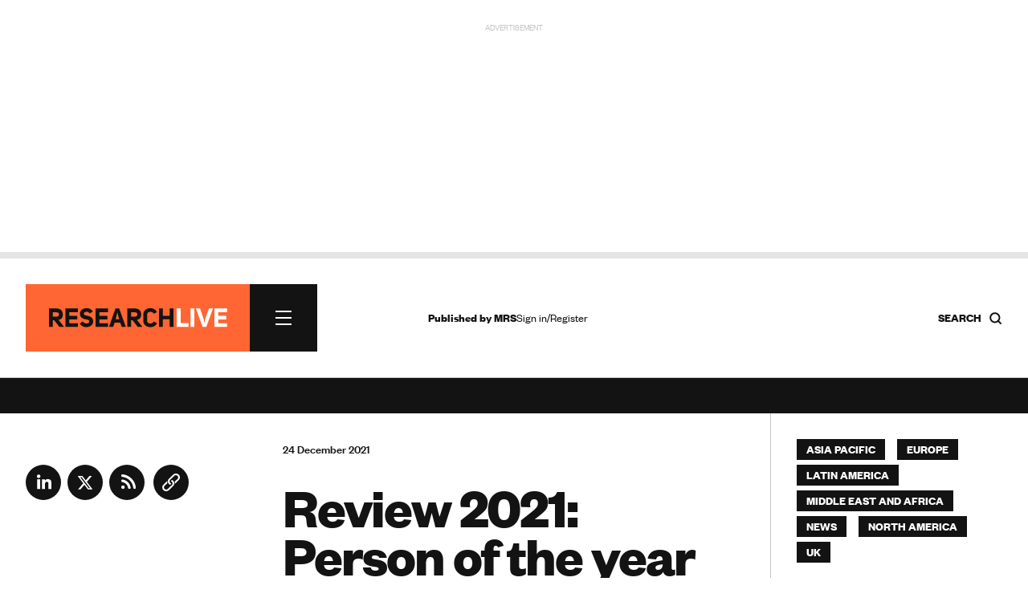

--- FILE ---
content_type: text/html; charset=utf-8
request_url: https://www.google.com/recaptcha/api2/anchor?ar=1&k=6LchGKsbAAAAAGF0vPxCeOS8QPnTNHsrLC7sNnDM&co=aHR0cHM6Ly93d3cucmVzZWFyY2gtbGl2ZS5jb206NDQz&hl=en&v=7gg7H51Q-naNfhmCP3_R47ho&size=normal&anchor-ms=20000&execute-ms=15000&cb=5omv1gfp7lu4
body_size: 48872
content:
<!DOCTYPE HTML><html dir="ltr" lang="en"><head><meta http-equiv="Content-Type" content="text/html; charset=UTF-8">
<meta http-equiv="X-UA-Compatible" content="IE=edge">
<title>reCAPTCHA</title>
<style type="text/css">
/* cyrillic-ext */
@font-face {
  font-family: 'Roboto';
  font-style: normal;
  font-weight: 400;
  font-stretch: 100%;
  src: url(//fonts.gstatic.com/s/roboto/v48/KFO7CnqEu92Fr1ME7kSn66aGLdTylUAMa3GUBHMdazTgWw.woff2) format('woff2');
  unicode-range: U+0460-052F, U+1C80-1C8A, U+20B4, U+2DE0-2DFF, U+A640-A69F, U+FE2E-FE2F;
}
/* cyrillic */
@font-face {
  font-family: 'Roboto';
  font-style: normal;
  font-weight: 400;
  font-stretch: 100%;
  src: url(//fonts.gstatic.com/s/roboto/v48/KFO7CnqEu92Fr1ME7kSn66aGLdTylUAMa3iUBHMdazTgWw.woff2) format('woff2');
  unicode-range: U+0301, U+0400-045F, U+0490-0491, U+04B0-04B1, U+2116;
}
/* greek-ext */
@font-face {
  font-family: 'Roboto';
  font-style: normal;
  font-weight: 400;
  font-stretch: 100%;
  src: url(//fonts.gstatic.com/s/roboto/v48/KFO7CnqEu92Fr1ME7kSn66aGLdTylUAMa3CUBHMdazTgWw.woff2) format('woff2');
  unicode-range: U+1F00-1FFF;
}
/* greek */
@font-face {
  font-family: 'Roboto';
  font-style: normal;
  font-weight: 400;
  font-stretch: 100%;
  src: url(//fonts.gstatic.com/s/roboto/v48/KFO7CnqEu92Fr1ME7kSn66aGLdTylUAMa3-UBHMdazTgWw.woff2) format('woff2');
  unicode-range: U+0370-0377, U+037A-037F, U+0384-038A, U+038C, U+038E-03A1, U+03A3-03FF;
}
/* math */
@font-face {
  font-family: 'Roboto';
  font-style: normal;
  font-weight: 400;
  font-stretch: 100%;
  src: url(//fonts.gstatic.com/s/roboto/v48/KFO7CnqEu92Fr1ME7kSn66aGLdTylUAMawCUBHMdazTgWw.woff2) format('woff2');
  unicode-range: U+0302-0303, U+0305, U+0307-0308, U+0310, U+0312, U+0315, U+031A, U+0326-0327, U+032C, U+032F-0330, U+0332-0333, U+0338, U+033A, U+0346, U+034D, U+0391-03A1, U+03A3-03A9, U+03B1-03C9, U+03D1, U+03D5-03D6, U+03F0-03F1, U+03F4-03F5, U+2016-2017, U+2034-2038, U+203C, U+2040, U+2043, U+2047, U+2050, U+2057, U+205F, U+2070-2071, U+2074-208E, U+2090-209C, U+20D0-20DC, U+20E1, U+20E5-20EF, U+2100-2112, U+2114-2115, U+2117-2121, U+2123-214F, U+2190, U+2192, U+2194-21AE, U+21B0-21E5, U+21F1-21F2, U+21F4-2211, U+2213-2214, U+2216-22FF, U+2308-230B, U+2310, U+2319, U+231C-2321, U+2336-237A, U+237C, U+2395, U+239B-23B7, U+23D0, U+23DC-23E1, U+2474-2475, U+25AF, U+25B3, U+25B7, U+25BD, U+25C1, U+25CA, U+25CC, U+25FB, U+266D-266F, U+27C0-27FF, U+2900-2AFF, U+2B0E-2B11, U+2B30-2B4C, U+2BFE, U+3030, U+FF5B, U+FF5D, U+1D400-1D7FF, U+1EE00-1EEFF;
}
/* symbols */
@font-face {
  font-family: 'Roboto';
  font-style: normal;
  font-weight: 400;
  font-stretch: 100%;
  src: url(//fonts.gstatic.com/s/roboto/v48/KFO7CnqEu92Fr1ME7kSn66aGLdTylUAMaxKUBHMdazTgWw.woff2) format('woff2');
  unicode-range: U+0001-000C, U+000E-001F, U+007F-009F, U+20DD-20E0, U+20E2-20E4, U+2150-218F, U+2190, U+2192, U+2194-2199, U+21AF, U+21E6-21F0, U+21F3, U+2218-2219, U+2299, U+22C4-22C6, U+2300-243F, U+2440-244A, U+2460-24FF, U+25A0-27BF, U+2800-28FF, U+2921-2922, U+2981, U+29BF, U+29EB, U+2B00-2BFF, U+4DC0-4DFF, U+FFF9-FFFB, U+10140-1018E, U+10190-1019C, U+101A0, U+101D0-101FD, U+102E0-102FB, U+10E60-10E7E, U+1D2C0-1D2D3, U+1D2E0-1D37F, U+1F000-1F0FF, U+1F100-1F1AD, U+1F1E6-1F1FF, U+1F30D-1F30F, U+1F315, U+1F31C, U+1F31E, U+1F320-1F32C, U+1F336, U+1F378, U+1F37D, U+1F382, U+1F393-1F39F, U+1F3A7-1F3A8, U+1F3AC-1F3AF, U+1F3C2, U+1F3C4-1F3C6, U+1F3CA-1F3CE, U+1F3D4-1F3E0, U+1F3ED, U+1F3F1-1F3F3, U+1F3F5-1F3F7, U+1F408, U+1F415, U+1F41F, U+1F426, U+1F43F, U+1F441-1F442, U+1F444, U+1F446-1F449, U+1F44C-1F44E, U+1F453, U+1F46A, U+1F47D, U+1F4A3, U+1F4B0, U+1F4B3, U+1F4B9, U+1F4BB, U+1F4BF, U+1F4C8-1F4CB, U+1F4D6, U+1F4DA, U+1F4DF, U+1F4E3-1F4E6, U+1F4EA-1F4ED, U+1F4F7, U+1F4F9-1F4FB, U+1F4FD-1F4FE, U+1F503, U+1F507-1F50B, U+1F50D, U+1F512-1F513, U+1F53E-1F54A, U+1F54F-1F5FA, U+1F610, U+1F650-1F67F, U+1F687, U+1F68D, U+1F691, U+1F694, U+1F698, U+1F6AD, U+1F6B2, U+1F6B9-1F6BA, U+1F6BC, U+1F6C6-1F6CF, U+1F6D3-1F6D7, U+1F6E0-1F6EA, U+1F6F0-1F6F3, U+1F6F7-1F6FC, U+1F700-1F7FF, U+1F800-1F80B, U+1F810-1F847, U+1F850-1F859, U+1F860-1F887, U+1F890-1F8AD, U+1F8B0-1F8BB, U+1F8C0-1F8C1, U+1F900-1F90B, U+1F93B, U+1F946, U+1F984, U+1F996, U+1F9E9, U+1FA00-1FA6F, U+1FA70-1FA7C, U+1FA80-1FA89, U+1FA8F-1FAC6, U+1FACE-1FADC, U+1FADF-1FAE9, U+1FAF0-1FAF8, U+1FB00-1FBFF;
}
/* vietnamese */
@font-face {
  font-family: 'Roboto';
  font-style: normal;
  font-weight: 400;
  font-stretch: 100%;
  src: url(//fonts.gstatic.com/s/roboto/v48/KFO7CnqEu92Fr1ME7kSn66aGLdTylUAMa3OUBHMdazTgWw.woff2) format('woff2');
  unicode-range: U+0102-0103, U+0110-0111, U+0128-0129, U+0168-0169, U+01A0-01A1, U+01AF-01B0, U+0300-0301, U+0303-0304, U+0308-0309, U+0323, U+0329, U+1EA0-1EF9, U+20AB;
}
/* latin-ext */
@font-face {
  font-family: 'Roboto';
  font-style: normal;
  font-weight: 400;
  font-stretch: 100%;
  src: url(//fonts.gstatic.com/s/roboto/v48/KFO7CnqEu92Fr1ME7kSn66aGLdTylUAMa3KUBHMdazTgWw.woff2) format('woff2');
  unicode-range: U+0100-02BA, U+02BD-02C5, U+02C7-02CC, U+02CE-02D7, U+02DD-02FF, U+0304, U+0308, U+0329, U+1D00-1DBF, U+1E00-1E9F, U+1EF2-1EFF, U+2020, U+20A0-20AB, U+20AD-20C0, U+2113, U+2C60-2C7F, U+A720-A7FF;
}
/* latin */
@font-face {
  font-family: 'Roboto';
  font-style: normal;
  font-weight: 400;
  font-stretch: 100%;
  src: url(//fonts.gstatic.com/s/roboto/v48/KFO7CnqEu92Fr1ME7kSn66aGLdTylUAMa3yUBHMdazQ.woff2) format('woff2');
  unicode-range: U+0000-00FF, U+0131, U+0152-0153, U+02BB-02BC, U+02C6, U+02DA, U+02DC, U+0304, U+0308, U+0329, U+2000-206F, U+20AC, U+2122, U+2191, U+2193, U+2212, U+2215, U+FEFF, U+FFFD;
}
/* cyrillic-ext */
@font-face {
  font-family: 'Roboto';
  font-style: normal;
  font-weight: 500;
  font-stretch: 100%;
  src: url(//fonts.gstatic.com/s/roboto/v48/KFO7CnqEu92Fr1ME7kSn66aGLdTylUAMa3GUBHMdazTgWw.woff2) format('woff2');
  unicode-range: U+0460-052F, U+1C80-1C8A, U+20B4, U+2DE0-2DFF, U+A640-A69F, U+FE2E-FE2F;
}
/* cyrillic */
@font-face {
  font-family: 'Roboto';
  font-style: normal;
  font-weight: 500;
  font-stretch: 100%;
  src: url(//fonts.gstatic.com/s/roboto/v48/KFO7CnqEu92Fr1ME7kSn66aGLdTylUAMa3iUBHMdazTgWw.woff2) format('woff2');
  unicode-range: U+0301, U+0400-045F, U+0490-0491, U+04B0-04B1, U+2116;
}
/* greek-ext */
@font-face {
  font-family: 'Roboto';
  font-style: normal;
  font-weight: 500;
  font-stretch: 100%;
  src: url(//fonts.gstatic.com/s/roboto/v48/KFO7CnqEu92Fr1ME7kSn66aGLdTylUAMa3CUBHMdazTgWw.woff2) format('woff2');
  unicode-range: U+1F00-1FFF;
}
/* greek */
@font-face {
  font-family: 'Roboto';
  font-style: normal;
  font-weight: 500;
  font-stretch: 100%;
  src: url(//fonts.gstatic.com/s/roboto/v48/KFO7CnqEu92Fr1ME7kSn66aGLdTylUAMa3-UBHMdazTgWw.woff2) format('woff2');
  unicode-range: U+0370-0377, U+037A-037F, U+0384-038A, U+038C, U+038E-03A1, U+03A3-03FF;
}
/* math */
@font-face {
  font-family: 'Roboto';
  font-style: normal;
  font-weight: 500;
  font-stretch: 100%;
  src: url(//fonts.gstatic.com/s/roboto/v48/KFO7CnqEu92Fr1ME7kSn66aGLdTylUAMawCUBHMdazTgWw.woff2) format('woff2');
  unicode-range: U+0302-0303, U+0305, U+0307-0308, U+0310, U+0312, U+0315, U+031A, U+0326-0327, U+032C, U+032F-0330, U+0332-0333, U+0338, U+033A, U+0346, U+034D, U+0391-03A1, U+03A3-03A9, U+03B1-03C9, U+03D1, U+03D5-03D6, U+03F0-03F1, U+03F4-03F5, U+2016-2017, U+2034-2038, U+203C, U+2040, U+2043, U+2047, U+2050, U+2057, U+205F, U+2070-2071, U+2074-208E, U+2090-209C, U+20D0-20DC, U+20E1, U+20E5-20EF, U+2100-2112, U+2114-2115, U+2117-2121, U+2123-214F, U+2190, U+2192, U+2194-21AE, U+21B0-21E5, U+21F1-21F2, U+21F4-2211, U+2213-2214, U+2216-22FF, U+2308-230B, U+2310, U+2319, U+231C-2321, U+2336-237A, U+237C, U+2395, U+239B-23B7, U+23D0, U+23DC-23E1, U+2474-2475, U+25AF, U+25B3, U+25B7, U+25BD, U+25C1, U+25CA, U+25CC, U+25FB, U+266D-266F, U+27C0-27FF, U+2900-2AFF, U+2B0E-2B11, U+2B30-2B4C, U+2BFE, U+3030, U+FF5B, U+FF5D, U+1D400-1D7FF, U+1EE00-1EEFF;
}
/* symbols */
@font-face {
  font-family: 'Roboto';
  font-style: normal;
  font-weight: 500;
  font-stretch: 100%;
  src: url(//fonts.gstatic.com/s/roboto/v48/KFO7CnqEu92Fr1ME7kSn66aGLdTylUAMaxKUBHMdazTgWw.woff2) format('woff2');
  unicode-range: U+0001-000C, U+000E-001F, U+007F-009F, U+20DD-20E0, U+20E2-20E4, U+2150-218F, U+2190, U+2192, U+2194-2199, U+21AF, U+21E6-21F0, U+21F3, U+2218-2219, U+2299, U+22C4-22C6, U+2300-243F, U+2440-244A, U+2460-24FF, U+25A0-27BF, U+2800-28FF, U+2921-2922, U+2981, U+29BF, U+29EB, U+2B00-2BFF, U+4DC0-4DFF, U+FFF9-FFFB, U+10140-1018E, U+10190-1019C, U+101A0, U+101D0-101FD, U+102E0-102FB, U+10E60-10E7E, U+1D2C0-1D2D3, U+1D2E0-1D37F, U+1F000-1F0FF, U+1F100-1F1AD, U+1F1E6-1F1FF, U+1F30D-1F30F, U+1F315, U+1F31C, U+1F31E, U+1F320-1F32C, U+1F336, U+1F378, U+1F37D, U+1F382, U+1F393-1F39F, U+1F3A7-1F3A8, U+1F3AC-1F3AF, U+1F3C2, U+1F3C4-1F3C6, U+1F3CA-1F3CE, U+1F3D4-1F3E0, U+1F3ED, U+1F3F1-1F3F3, U+1F3F5-1F3F7, U+1F408, U+1F415, U+1F41F, U+1F426, U+1F43F, U+1F441-1F442, U+1F444, U+1F446-1F449, U+1F44C-1F44E, U+1F453, U+1F46A, U+1F47D, U+1F4A3, U+1F4B0, U+1F4B3, U+1F4B9, U+1F4BB, U+1F4BF, U+1F4C8-1F4CB, U+1F4D6, U+1F4DA, U+1F4DF, U+1F4E3-1F4E6, U+1F4EA-1F4ED, U+1F4F7, U+1F4F9-1F4FB, U+1F4FD-1F4FE, U+1F503, U+1F507-1F50B, U+1F50D, U+1F512-1F513, U+1F53E-1F54A, U+1F54F-1F5FA, U+1F610, U+1F650-1F67F, U+1F687, U+1F68D, U+1F691, U+1F694, U+1F698, U+1F6AD, U+1F6B2, U+1F6B9-1F6BA, U+1F6BC, U+1F6C6-1F6CF, U+1F6D3-1F6D7, U+1F6E0-1F6EA, U+1F6F0-1F6F3, U+1F6F7-1F6FC, U+1F700-1F7FF, U+1F800-1F80B, U+1F810-1F847, U+1F850-1F859, U+1F860-1F887, U+1F890-1F8AD, U+1F8B0-1F8BB, U+1F8C0-1F8C1, U+1F900-1F90B, U+1F93B, U+1F946, U+1F984, U+1F996, U+1F9E9, U+1FA00-1FA6F, U+1FA70-1FA7C, U+1FA80-1FA89, U+1FA8F-1FAC6, U+1FACE-1FADC, U+1FADF-1FAE9, U+1FAF0-1FAF8, U+1FB00-1FBFF;
}
/* vietnamese */
@font-face {
  font-family: 'Roboto';
  font-style: normal;
  font-weight: 500;
  font-stretch: 100%;
  src: url(//fonts.gstatic.com/s/roboto/v48/KFO7CnqEu92Fr1ME7kSn66aGLdTylUAMa3OUBHMdazTgWw.woff2) format('woff2');
  unicode-range: U+0102-0103, U+0110-0111, U+0128-0129, U+0168-0169, U+01A0-01A1, U+01AF-01B0, U+0300-0301, U+0303-0304, U+0308-0309, U+0323, U+0329, U+1EA0-1EF9, U+20AB;
}
/* latin-ext */
@font-face {
  font-family: 'Roboto';
  font-style: normal;
  font-weight: 500;
  font-stretch: 100%;
  src: url(//fonts.gstatic.com/s/roboto/v48/KFO7CnqEu92Fr1ME7kSn66aGLdTylUAMa3KUBHMdazTgWw.woff2) format('woff2');
  unicode-range: U+0100-02BA, U+02BD-02C5, U+02C7-02CC, U+02CE-02D7, U+02DD-02FF, U+0304, U+0308, U+0329, U+1D00-1DBF, U+1E00-1E9F, U+1EF2-1EFF, U+2020, U+20A0-20AB, U+20AD-20C0, U+2113, U+2C60-2C7F, U+A720-A7FF;
}
/* latin */
@font-face {
  font-family: 'Roboto';
  font-style: normal;
  font-weight: 500;
  font-stretch: 100%;
  src: url(//fonts.gstatic.com/s/roboto/v48/KFO7CnqEu92Fr1ME7kSn66aGLdTylUAMa3yUBHMdazQ.woff2) format('woff2');
  unicode-range: U+0000-00FF, U+0131, U+0152-0153, U+02BB-02BC, U+02C6, U+02DA, U+02DC, U+0304, U+0308, U+0329, U+2000-206F, U+20AC, U+2122, U+2191, U+2193, U+2212, U+2215, U+FEFF, U+FFFD;
}
/* cyrillic-ext */
@font-face {
  font-family: 'Roboto';
  font-style: normal;
  font-weight: 900;
  font-stretch: 100%;
  src: url(//fonts.gstatic.com/s/roboto/v48/KFO7CnqEu92Fr1ME7kSn66aGLdTylUAMa3GUBHMdazTgWw.woff2) format('woff2');
  unicode-range: U+0460-052F, U+1C80-1C8A, U+20B4, U+2DE0-2DFF, U+A640-A69F, U+FE2E-FE2F;
}
/* cyrillic */
@font-face {
  font-family: 'Roboto';
  font-style: normal;
  font-weight: 900;
  font-stretch: 100%;
  src: url(//fonts.gstatic.com/s/roboto/v48/KFO7CnqEu92Fr1ME7kSn66aGLdTylUAMa3iUBHMdazTgWw.woff2) format('woff2');
  unicode-range: U+0301, U+0400-045F, U+0490-0491, U+04B0-04B1, U+2116;
}
/* greek-ext */
@font-face {
  font-family: 'Roboto';
  font-style: normal;
  font-weight: 900;
  font-stretch: 100%;
  src: url(//fonts.gstatic.com/s/roboto/v48/KFO7CnqEu92Fr1ME7kSn66aGLdTylUAMa3CUBHMdazTgWw.woff2) format('woff2');
  unicode-range: U+1F00-1FFF;
}
/* greek */
@font-face {
  font-family: 'Roboto';
  font-style: normal;
  font-weight: 900;
  font-stretch: 100%;
  src: url(//fonts.gstatic.com/s/roboto/v48/KFO7CnqEu92Fr1ME7kSn66aGLdTylUAMa3-UBHMdazTgWw.woff2) format('woff2');
  unicode-range: U+0370-0377, U+037A-037F, U+0384-038A, U+038C, U+038E-03A1, U+03A3-03FF;
}
/* math */
@font-face {
  font-family: 'Roboto';
  font-style: normal;
  font-weight: 900;
  font-stretch: 100%;
  src: url(//fonts.gstatic.com/s/roboto/v48/KFO7CnqEu92Fr1ME7kSn66aGLdTylUAMawCUBHMdazTgWw.woff2) format('woff2');
  unicode-range: U+0302-0303, U+0305, U+0307-0308, U+0310, U+0312, U+0315, U+031A, U+0326-0327, U+032C, U+032F-0330, U+0332-0333, U+0338, U+033A, U+0346, U+034D, U+0391-03A1, U+03A3-03A9, U+03B1-03C9, U+03D1, U+03D5-03D6, U+03F0-03F1, U+03F4-03F5, U+2016-2017, U+2034-2038, U+203C, U+2040, U+2043, U+2047, U+2050, U+2057, U+205F, U+2070-2071, U+2074-208E, U+2090-209C, U+20D0-20DC, U+20E1, U+20E5-20EF, U+2100-2112, U+2114-2115, U+2117-2121, U+2123-214F, U+2190, U+2192, U+2194-21AE, U+21B0-21E5, U+21F1-21F2, U+21F4-2211, U+2213-2214, U+2216-22FF, U+2308-230B, U+2310, U+2319, U+231C-2321, U+2336-237A, U+237C, U+2395, U+239B-23B7, U+23D0, U+23DC-23E1, U+2474-2475, U+25AF, U+25B3, U+25B7, U+25BD, U+25C1, U+25CA, U+25CC, U+25FB, U+266D-266F, U+27C0-27FF, U+2900-2AFF, U+2B0E-2B11, U+2B30-2B4C, U+2BFE, U+3030, U+FF5B, U+FF5D, U+1D400-1D7FF, U+1EE00-1EEFF;
}
/* symbols */
@font-face {
  font-family: 'Roboto';
  font-style: normal;
  font-weight: 900;
  font-stretch: 100%;
  src: url(//fonts.gstatic.com/s/roboto/v48/KFO7CnqEu92Fr1ME7kSn66aGLdTylUAMaxKUBHMdazTgWw.woff2) format('woff2');
  unicode-range: U+0001-000C, U+000E-001F, U+007F-009F, U+20DD-20E0, U+20E2-20E4, U+2150-218F, U+2190, U+2192, U+2194-2199, U+21AF, U+21E6-21F0, U+21F3, U+2218-2219, U+2299, U+22C4-22C6, U+2300-243F, U+2440-244A, U+2460-24FF, U+25A0-27BF, U+2800-28FF, U+2921-2922, U+2981, U+29BF, U+29EB, U+2B00-2BFF, U+4DC0-4DFF, U+FFF9-FFFB, U+10140-1018E, U+10190-1019C, U+101A0, U+101D0-101FD, U+102E0-102FB, U+10E60-10E7E, U+1D2C0-1D2D3, U+1D2E0-1D37F, U+1F000-1F0FF, U+1F100-1F1AD, U+1F1E6-1F1FF, U+1F30D-1F30F, U+1F315, U+1F31C, U+1F31E, U+1F320-1F32C, U+1F336, U+1F378, U+1F37D, U+1F382, U+1F393-1F39F, U+1F3A7-1F3A8, U+1F3AC-1F3AF, U+1F3C2, U+1F3C4-1F3C6, U+1F3CA-1F3CE, U+1F3D4-1F3E0, U+1F3ED, U+1F3F1-1F3F3, U+1F3F5-1F3F7, U+1F408, U+1F415, U+1F41F, U+1F426, U+1F43F, U+1F441-1F442, U+1F444, U+1F446-1F449, U+1F44C-1F44E, U+1F453, U+1F46A, U+1F47D, U+1F4A3, U+1F4B0, U+1F4B3, U+1F4B9, U+1F4BB, U+1F4BF, U+1F4C8-1F4CB, U+1F4D6, U+1F4DA, U+1F4DF, U+1F4E3-1F4E6, U+1F4EA-1F4ED, U+1F4F7, U+1F4F9-1F4FB, U+1F4FD-1F4FE, U+1F503, U+1F507-1F50B, U+1F50D, U+1F512-1F513, U+1F53E-1F54A, U+1F54F-1F5FA, U+1F610, U+1F650-1F67F, U+1F687, U+1F68D, U+1F691, U+1F694, U+1F698, U+1F6AD, U+1F6B2, U+1F6B9-1F6BA, U+1F6BC, U+1F6C6-1F6CF, U+1F6D3-1F6D7, U+1F6E0-1F6EA, U+1F6F0-1F6F3, U+1F6F7-1F6FC, U+1F700-1F7FF, U+1F800-1F80B, U+1F810-1F847, U+1F850-1F859, U+1F860-1F887, U+1F890-1F8AD, U+1F8B0-1F8BB, U+1F8C0-1F8C1, U+1F900-1F90B, U+1F93B, U+1F946, U+1F984, U+1F996, U+1F9E9, U+1FA00-1FA6F, U+1FA70-1FA7C, U+1FA80-1FA89, U+1FA8F-1FAC6, U+1FACE-1FADC, U+1FADF-1FAE9, U+1FAF0-1FAF8, U+1FB00-1FBFF;
}
/* vietnamese */
@font-face {
  font-family: 'Roboto';
  font-style: normal;
  font-weight: 900;
  font-stretch: 100%;
  src: url(//fonts.gstatic.com/s/roboto/v48/KFO7CnqEu92Fr1ME7kSn66aGLdTylUAMa3OUBHMdazTgWw.woff2) format('woff2');
  unicode-range: U+0102-0103, U+0110-0111, U+0128-0129, U+0168-0169, U+01A0-01A1, U+01AF-01B0, U+0300-0301, U+0303-0304, U+0308-0309, U+0323, U+0329, U+1EA0-1EF9, U+20AB;
}
/* latin-ext */
@font-face {
  font-family: 'Roboto';
  font-style: normal;
  font-weight: 900;
  font-stretch: 100%;
  src: url(//fonts.gstatic.com/s/roboto/v48/KFO7CnqEu92Fr1ME7kSn66aGLdTylUAMa3KUBHMdazTgWw.woff2) format('woff2');
  unicode-range: U+0100-02BA, U+02BD-02C5, U+02C7-02CC, U+02CE-02D7, U+02DD-02FF, U+0304, U+0308, U+0329, U+1D00-1DBF, U+1E00-1E9F, U+1EF2-1EFF, U+2020, U+20A0-20AB, U+20AD-20C0, U+2113, U+2C60-2C7F, U+A720-A7FF;
}
/* latin */
@font-face {
  font-family: 'Roboto';
  font-style: normal;
  font-weight: 900;
  font-stretch: 100%;
  src: url(//fonts.gstatic.com/s/roboto/v48/KFO7CnqEu92Fr1ME7kSn66aGLdTylUAMa3yUBHMdazQ.woff2) format('woff2');
  unicode-range: U+0000-00FF, U+0131, U+0152-0153, U+02BB-02BC, U+02C6, U+02DA, U+02DC, U+0304, U+0308, U+0329, U+2000-206F, U+20AC, U+2122, U+2191, U+2193, U+2212, U+2215, U+FEFF, U+FFFD;
}

</style>
<link rel="stylesheet" type="text/css" href="https://www.gstatic.com/recaptcha/releases/7gg7H51Q-naNfhmCP3_R47ho/styles__ltr.css">
<script nonce="6MyhTcD7lS29E_emtKcP_A" type="text/javascript">window['__recaptcha_api'] = 'https://www.google.com/recaptcha/api2/';</script>
<script type="text/javascript" src="https://www.gstatic.com/recaptcha/releases/7gg7H51Q-naNfhmCP3_R47ho/recaptcha__en.js" nonce="6MyhTcD7lS29E_emtKcP_A">
      
    </script></head>
<body><div id="rc-anchor-alert" class="rc-anchor-alert"></div>
<input type="hidden" id="recaptcha-token" value="[base64]">
<script type="text/javascript" nonce="6MyhTcD7lS29E_emtKcP_A">
      recaptcha.anchor.Main.init("[\x22ainput\x22,[\x22bgdata\x22,\x22\x22,\[base64]/[base64]/[base64]/[base64]/cjw8ejpyPj4+eil9Y2F0Y2gobCl7dGhyb3cgbDt9fSxIPWZ1bmN0aW9uKHcsdCx6KXtpZih3PT0xOTR8fHc9PTIwOCl0LnZbd10/dC52W3ddLmNvbmNhdCh6KTp0LnZbd109b2Yoeix0KTtlbHNle2lmKHQuYkImJnchPTMxNylyZXR1cm47dz09NjZ8fHc9PTEyMnx8dz09NDcwfHx3PT00NHx8dz09NDE2fHx3PT0zOTd8fHc9PTQyMXx8dz09Njh8fHc9PTcwfHx3PT0xODQ/[base64]/[base64]/[base64]/bmV3IGRbVl0oSlswXSk6cD09Mj9uZXcgZFtWXShKWzBdLEpbMV0pOnA9PTM/bmV3IGRbVl0oSlswXSxKWzFdLEpbMl0pOnA9PTQ/[base64]/[base64]/[base64]/[base64]\x22,\[base64]\\u003d\x22,\[base64]/[base64]/Cj0PCtHwdwrXDmSbDo1zChsKAXMOYwrVfwrLCg3PCvn3Dq8KTDjDDqMOVXcKGw4/DvnNzKE3CsMOJbXrCiWhsw6rDh8KoXVzDmcOZwowvwoIZMsKIEMK3d0vCrGzChAQbw4VQR13CvMKZw7XCj8Ozw7DCpMOJw58lwo92wp7CtsKXwo/Cn8O/wrwSw4XClR3Cq3Z0w7LDjsKzw7zDjMObwp/DlsKIM3PCnMKMU1MGJMKAMcKsJDHCusKFw4Rrw4/[base64]/[base64]/DiwBYe8K6wrNwcsOLw5rDhl3DhcOBwqXDk3h5Jg3Dg8KiO1XDm3ZXKjnDnMO2wrHDkcO1wqPCmQnCgsKUECDDpcK6wrwvw4bDh0how4MtMcKAWsKWwprDmMKOQF5rw5HDkSADcCBXS8Kww4JhScOdwoHCqVrDsSVrR8OOBxjCocOHwr/DgMKKwo3Du29LfSkCentfHsKSwq9yakXDuMOFLsKGZxXCozPChhDClcOgw4DCjwHDjsKzw63ChMObFsOkE8OMbkrCgVgRVcK9w6bCkcKkwrXDl8KFw75jwrxiw7TCj8KGcMKiwqfCqx/Cj8KuQX/[base64]/[base64]/CrMKSCxLDvHPDsxNkQT7CgMK6wp0ZQBtEw7PCr31nwoXCpsKDDMO0woU7woNSwrx4wqh7wrDDtHLCllLDpDrDpinCkRtbLsOrMcKhSEPDliXDmC4yAcK/wo/CpMKMw5c5TsOfJcOhwrXCksK0AHbDmMOswpIOwrlDw7XCmcOtQGzCh8KKGMOew7TCtsKrw7siwpw0LzvDvsKxX27CqjzCg2I3ZG5iXcOlw4/[base64]/wqUqO3w1wp7Cg8Kkwo99w5xQw5/Dv8K8wq8Gw4Uhwq7Dkg7CiT/CmMKOwpTDpCPDjW/DnsOcwoUbwoFfw4MHNsOSw43DmC4Me8O2w4AYLsK/OcOxScO5cg1ROsKoFcOzWFI4QCZiw6pRw6/Dq10SbcKKJUwwwr11CAfCjjHDk8OewoABwpXCtMKtwqHDvErDp0A9wq0pY8Ksw6NOw6XDg8OCOsKTwr/CnxQbw5c6JMKNw6IoWyNOwrPDhcOaX8OTw51HcyrCl8K5cMKtw6bCisOdw5lHDcOhwqPCtsKPT8KaeV/Dl8O1wqjCumLDoijCscKPwoLCucO1ecKDwrjCr8OqWEfCm0zDuXHDp8O3wrBAwpzDmXQsw4hZwq9TEcKEwp3CpBLDscKYPsKDPzdYCcOPRQvCmsOVKjpqdMOFEsK/w4dWwo3Cj0pTH8ObwpknayXCscO/w7XDlMKhwot/[base64]/[base64]/DmcOQw4wBwrzCtsOrPjstLMKOdcKYAMKCwoHDgmTCmxnDghFIwpjDsVXDvlNOVcKDwq/DoMK8w6zCnsKIw53ClcOgQsK5wofDs1XDsgzDuMOvdsKNacOTFSBWwqPClm7DoMOMDsOgYsKCHnEqR8OIY8O1J1XDuQEGW8KUw5vCrMOBw6/[base64]/aWdJwp/Cn8KsbcKiEFjDnSXCqRM6YwfDpsKOcsK9UcOCwonCj0TDljRdw5fDkw3CncOiwrY2W8KFw5Rcwr5qwprDkMO7wrTDqMKnPcKyKjUORMKHJXVYb8KhwqDCiQLCjcOPw6LDjMOdDmfCrTY4A8O5bgfDhMOWGMORHWXCvsO4BsOeIcKow6DDqislwoEXwpvCkMKlwpR/PlnDhcOhw5w4HhV4w4FgIsOuJBLDqsOnT29Mw43Cpg0BNMOfYjPDk8OXw6nCmA/CqUHCrMOWw5bCm2AUYMKdGkfCsGTDgcKqw4kqwprDgsOaw7IrI3TDjgAxwrk4OMOWRlJdd8KbwqsJQ8OcwpnDnsOJNxrCnsOxw4bDvDrCj8KAw5vDs8Ktwo0MwphXZmtuw6TChwtlcMOjwr/Ci8KvGsOVw6rDlsO3wqxEEw9HGMO8Z8KAwpsFe8O7JsOPVcOTw5fDlAHCnVDDtsOPw6jClMKOw75POcOvw5PCjmcmXwTDnj8Sw4MbwrMBwpfCiljCkcOYw4DDvFRMwq/[base64]/WsKWVMKSPcOSbsO0w4VeIiDDlMKIUsO0ciU0DcK8w4A7wrrCosKWwpdhw5PDlcOLw4zDjWtQbCdiZhlnJTrDtcO9w5TCqcOyQCB0DxrCksK+CXB1w4ZuQXxqw5ELfzNeDcKtw4HCrFIRasOINcOQbcKowo1ow73DmQVYw5rDqMO7Q8KLGsK9AcOcwpIPTh/CnGPCi8KqVMONHlvDmE8yFyJ9wpwYw5TDlMKnw4lWd8O8wrB1w7HCiihww5TDmBDCpMKOKRNfwrclCEFUwq7CjmXDksKzOMKSUXF0UcO5wobCsCPCrsKvXMKpworCtFHDrlB/csKfJEjCo8K1woc4woDDiUPDpAxyw5VTUAzCl8OAKsOCw4nDtApUQ3ZJRsK4YMK/LRDCqsOlNsKjw7Fsf8KswrtKYMKnwroqWWHDr8OWw7fCscOtw5h6XUFkwoHDiBQaC2TCpQUOwpIxwpzDgnZ2wo8yGmN4w4omwrLDscOvw57DiSI1w40uD8K4wqYACMO3w6PCrsKCZsO/w7ZrfgQnwrHDusKxVw/DgMKww5hvw6TDn0Qrwq9OXMKGwq3CpMKHPMKYBjfChCF7TXbCosKhA0bDvU7Dm8KGwpfDqcOVw7BMFT7CsTbDo0Y3wro7ScK5L8OVHB/DksOhw58+wrA/b2HCoRbCpcKIOEpjRBh/M0jCmsKZwq0Ww5XCq8ONwq8uHQd3HkUaV8ONF8KGw61ybcKWw4VGwqZHw4nDrAHDnDbCr8KiW0lyw4bDqwtFw4fCmsK7w7oVw6N1GMKgwoQHE8KcwqY4w6/DjsKIaMKww4zCmsOqSsKeAsKLDsOnOwfCiBXDlBQLw6DDvB1LF1nCgcODMMOhw6lLwqoSVMK4wr3Cs8KWRQDCvRNFwq7DqBHCgAYLwrZRwqXCt29kNlsBw5zDl0NAwrPDlMOgw7onwrtfw6TCmcK2KgAlDBTDq1dVRMO3fcOgKXrCkMO+BnZww5jCmsO/[base64]/ZkNEw4IOwr9Bw5PDnn01C2vCp8KQw6VUwokiw63Cl8Ogw6LDuMOPT8O3blwow4B2w7w4w7MxwoQPwqPDgWXCp1fChcKBw6EjZhFnwoHCi8OjVcObRSI/[base64]/DosOtRsOLVhnDv8K4w5BtByBVw5LCo8KTdQ/DlV1cw5XDlMOcwrvDlcKyYcKnIkRlbVZDwo4owq9/w6hVwo/CtCbDm23DoC5ZwpnDik0Iw7RvYGwGw5fCrBzDjsOAAy5bDmLDr1fDqsKzGlfDgsKiw55CcBRaw7ZCTMKgJMOywq8Sw4JwTMOAR8Kswq9ywovCkHLCgsKRwqgrf8Kxw7dJa2/CplIeNsOodcOdCcOCA8K+aWvDpB/DklTDu07DrCnDvcOTw51lwoV9wojCqcKEw5/CilV4w6QYG8KLwqzDusKuwq/Cqz8mdMKmc8K1w4cefwXDm8OGw5BMJcKSecK0EWnCk8O4w4lqMRdSZD3CgH/DucKrOjzDqWZqw6rCpBLDjB3Do8K5FAjDgEbCrMKVd09BwqgNwps1XsOnWgV8w6/CsVjCnsKkPQzClkjDoWtAw7PDk1rCucOcwoXCozNaSsK1dcKIw7FsQsKxw7cDT8KzwoPCuh9ZVDohKE/DuxxJwqEyQWQ0Whgkw5MFwqnDhxFoY8Oich/DgwXCrEbCrcKuZMK8w7h5ZCMZwqobBnYrSMKhZik7w4/[base64]/P8KrfsOoU2VOw6XChA3Cq3zChTHCqWvDk3hqw5YHJcO0bCYJwrjDqw8gOnrDsgQXwo7CizbDlMOuw5HDvkAow4vCoV0ewqHCvcOIwqjDpsKwcE3Cu8Ksch4Wwocmwo1Hwr7DlW7CmQ3DoWVqd8Krw4gNWcKRwoo1VEXDmsO/Ih9ZKsKEw6HDqijCnBI6FF90w5TCtsO4fcOuw4d3wqt6w4cew7VAL8K9wqrDl8KuKSzDpMOcw5rCkcK8YwDCqMKpwrzDp1bClzrCvsOfbR4NfsK7w7NLw5XDqgLDv8ODDsKtUUDDlXDDg8O2OsOBLhZVw6gbUsOUwpMPKMOWBTl/w5vCncOWwp9ewqk9SGfDrkp/wr/[base64]/DqilJwo/Dt8OZMcO2IRRlcm7Co8O/C8OSM8KSPHrCqMKLAsK2RHXDkQXDsMOHMMK4wrIxwqvCncOMw7bDgjgJMl3DgzQVwrvCj8O9XMKTwpnCsDTCq8Kzw6nCkMKrJRnClMOYExolwogGW0zDucOxwr7DsMONOwBkw4QGworDmGV1w6sIWHzChyNhw4vDulDDhxHDqsKNXz/Ds8O8wq3DnsKZwrArQCtUw4I5DMO8S8OgHlzCmMKMwrTCtMOOY8OXwrcBK8OEwp3CicKfw5hXWsKmccKcWRvCmsO3wpIgwo9bwp7Dj0XCtMOBw6zCuzvCocKswofDvMK6PcO/Vldyw67CjzYAdcKSwrvDkcKfw4zCjsKjT8KJw7HDlMKmBcOHwofDtMKkwpfDli0yK2N2w4PCrCzDj3EQwrNdaiVZwrUDe8OTwq8NwpzDtsKfKcKEO3taTznCuMO2DThDSMKEwp0pdcOyw7nCinJ/L8O5P8O5w4nDhzrDscOqw4w8OsOFw53DnB9zwovCrcOQwpIcOg99XMOldSnCslo+wrghw7XCnQjCgkfDiMO6w4UDwpHDtG3CsMK/[base64]/FU/[base64]/w6teN8K2wpofecOLw67Cv3JINjPDrTozY29qw4bCm2XCmMKRw5PDulJxJMKHRSbChVDDmCLDkhvCpDnDiMK5wrLDsBBkwqo/PMOFwp/Co2/Ch8KeYcOPw6zDnTw/MBPDlsOawrLDvm4EKw/DjsKOf8Oiw7x1wofCusKmXlXDlX/[base64]/eQDDi0x7U8O5KMKNBDHCk3HDrgTCgFTDhhHCrsONJyZzw6/DjMO1OWvCs8KyNsOYwo9Fw6PDjMOpwpLCq8OYw6jDrsO5ScKwfVPDi8KzRV4ow6HDpgbChsK8CMK6wqx+wqPCtMOuw5J+wqvClEwmOcO/w7A6IXwleEsQRHAdX8Ozw4BaKSbDolvCtSY+G0XCkcO/[base64]/DowHDp0InccOaw7nChDfCtTgcwqvDvMK7w5HCtsKhLknCl8KSwpMzw7DCq8KVw7DCpk/DjMK/woPDuQDCjcKTw6TCrS3DpsOqThPCgMOJwq3CtXHChwPDrgYsw4khEcOJUMOMwqrChgLCrMOnw6oLQMK6wrvCrMK3TmUFwrnDlXfCvcK7wqZ5woIeAsKbCsKMOcOTRwdCwo1cFsKww7LCv0TCsEVMw4LCgMO4McO+w453XMOqe2ERwp9ww4MhPcK/RsK0SMOHQnd/wpnCuMOPI0AJQFhVHT1fambClFwDCsKDScO1wr7Dk8K9WQ0wU8OjBhERe8KIw5XDmSdOwpdyehbCjxNOalnDq8OEw4nDhMKHLwTCjlpnIATCqmvDg8KgEnXCi28Zwq/[base64]/Dh0QMw5EPwq3CiFwzwrfDvsKIw6HDhyVLWRNyGcOSFMKnFsKQa8KUCDoJwqozwo0Twps7HQXCj08VZsKWdsKWw4sqw7TDrcKIRRHCoFMIwoApwpDCoQh3wr16w6gdFGvCj2gkCRtUw6jDusKcDcKDPH/DjMOxwqB8w4rDpsOODMKdwpJ7wqUPPWNPwrhdFw/Ckw/[base64]/DkGIiGsOhaXPDrMKKwqrDgsKRDsO9I8OpwqLCkTzDiitxGDfCt8KDCcKuwq7CqUzDisOkw7lGw6rClRXCiWfCgcObK8O2w7AwS8Osw5HDvcOWw4hXw7LDpmvDqgtvUSRtFH0bUsOKcE3DkyHDtMKQwr3DgsOsw60Bw4XCmDdAw713woPDhMKbShUAGsK/J8OVTMOPwqfDqsOAw7rCn3LDhhJgJ8OxAMKYSsKeFcOUw7zDmnBMwr3CjWF/wpQ2w6Mmw77Dn8K+w6DDkm/CrVXDtsOkKD/DpgrCssOoL1FWw6xcw5/DkcOPw6JTBh/[base64]/CrcKmwqLChcOZZTxmw7jDjCnDkcKaw6ACS8K/w6tSWMOaEMOcWg7Cp8O0EMOeW8OdwrQKaMKmwpvDnWpDw5Y9Di0ZKMO6VDrCgEIKXcOlZMO7wrnDpzXDgUbCpHtDw5bCqF5vwoXCsCUpIxnCo8KNw5cowok2ZBfCpTFPwrvCryUMTVrChMKaw6TDpmx8XcKjwoZEw5/[base64]/Cq8O4dQsmwpDCpDx/[base64]/CssO8LsOTLS5rIsKXSmrCuMO2woXDhcK4IDLDvMONw6DDpsOpLS0zwoLCtWvCpDEqw50EW8Kaw5MEw6A7XMKRw5bCqFPCg1krwpfCscOWQTTDl8Kyw4MMPMKBIhHDsRDDg8OSw5PDvDbCpMKOAy/DgWrCmgtwRMKYwr8Aw6Imw5UuwoRkw6oWbWVJB1xPfcK/w5jDi8K/W37Cvm3Ch8ObwoR6wqTCiMKwMxjCv2VhbsOMPMOgLCnDqTgHIMOtCjrDr0/DnU4mwqpcUm7CsTNKw74bbgfDkDHDm8K1TQ7DplHDvXLCm8OmMlQtC2ohwoh6wqUdwopQdSVmw6HCn8KXw7zDlz4Ww6QDwpPDhcKtwrQqw5PDpsOKfHkxwotXbDBHwqnCj29SfMOgwrLCnVhQYGPChGJWw6/Co2xlw7rCp8ORZw59RRzDogTCkB41RTBEw7BfwppgPsOnw5XCqcKDblAdw4FZAQzCscKUw6xuwr1rw5nCgWDClsOpFDDCgWRBf8OxPAbCmik1XMKfw4c6LlJud8Ohw4BzfcKnN8ODQ19iIw3DvMOrOMKeME/Cs8KFOgzCsF/CpjYPwrPCgEUeZMOfwq/DmzofWTsfw6fDjcOTOA0cO8KJI8KSw4DDuVfCpMOqMsKPw6MBw4nCp8Kww4zDk2PDmXnDk8OMwpnCo2XCnUjCtcKxw44cw5lpw6lufhEPw4XDjsK3w7gYwpvDu8K1BcOMwrlODsOaw4EVGVDCunFWw6ZFwpUBw688wrPChsO0IAfCiTzDuQ/[base64]/[base64]/CpC3DssOow7IcHnjCrcOZb17Dv8Kjw4I2w6w3wq8EBVXDksOBL8OXe8K5ZXx/wpbDtxJXHhvCuXRBKsKBKClrwrfCgMKaM0nDtcK8F8KLwp7CtsOsc8ObwpM7w4/Dn8K+NsOqw7rCk8KRX8KzO3bCqBPCoRUwZcK1w5DDs8Oaw5INw5QaLcOPw6ZBYWnDuBhzaMOXJ8OGCiAow6s0acO8DcOgwrrDl8K4wrFPRAXCs8O/wqTCijbDmhPDvMOCG8O8w7LCl1TDrVjCsjbColRjwoUTdMKlw5nChsKlwpsfwqnDnsK8Z0hBwrtDU8OFIn9/wpkOw5/DlGJeWnXCgRbCvsKxw68ddMO2w4Vrw5ksw57Ch8Kad0EEwrPCtFxNasO1NMO/NsK3w4fDmGQMTsOlwqvCusKrQUlGw5vDn8Oowrd+bcOzw6/[base64]/DsVzDuQcbwoM0wrvDvcOKWj9uwrhWQsK2GEjDtXoFKsK9wpXDpnTCi8KiwptYQgnCowF8QHnCoGwlw47CgUwqw5fCicKOfmbCh8O2w7TDtiVhCm0/w4xcNmvChm01wpfDnMKiwojDjUnCl8OEaXfCnlDCgwszFR0nw7EIT8ODHcKcw4vDuwTDn27Dim5/emA1woUhH8KCwqZuw5EJU0wHH8KAYlTCm8O1REEkwoXDhUPClFzDmy7Cq294AkQgw71Qw7vDoG3Du3bDtMOqwp0xwpLCh2AlFwpRwo7CrWc4AzhzOyLCqMOFw487wrw/w4syEcKVPsKZw7AZwqwZS2fDk8OcwqhdwrrCtCouwoEJc8Kzw4zDt8KMeMKdGFHDo8KVw7LDrzxHfU09wrYBNMKIW8K0XRzDl8Onw67DmMK5KMKkMhsEO1Rgwq3CpjsCw6PDnVjCgHlswoPCjcOmwq/DlinDocKxAlUAFMO2w6DDgmEOwrnCvsO0w5DDkMK+MmzCrj17cTx/dRXDsyrCl27DjQI2wrAiw4vDosO7Ghknw4nDpsOew7kjb27DgsKiS8OrSsOoBsKmwpF5AG4Fw5FWw4/CgkXDoMKlb8KRwrbDlsK/wozDiB57N3RXwpIFOMK5w6NyPXzDvEbCtsOzw6TCosKJwp3CkMOkBH/DvMOhw6HCqHTDosOaJGXCrcOgwqjDjlTCjUoPwotDw5fDocOVWFdDKWLCscOdwqLCksKhU8OiTsO6KsKqfcK8F8ODCjvCthIFJMKlwprDssKVwqDCmD8QMsKPw4TDisO6WGIZwo3DgMOjE1/Cu0YAUSnDnAUnccO3IzLDrz8vU3nCiMKAdCnCkGsvwrdpOMOmZ8KSw4/DjMKLwqRtwrTCtBjCncOiwozCq1oPw7fDusKow4wDwrpjTcKNw60/H8KEFX0pw5DCu8Khw5sUwpRJwrLDjcKaWcKxScOKEsK3XcOAw6czaRXDjzTCssOpwpodLMOXc8KpeHLDu8Kpw40CwoHCvAvDn1DCg8KYw551w6UGXsK8wqzDjMKdI8O/asOYwo3Dk28Gw41yURFmwp8ZwqMMwpsdSRAcwpnCuAQrfMKWwqFow73DnSvCnxAtV2PDhUnCssOqwqR9wqnChw3DlcObw7/Cp8OrahxfwobCr8O3fMOHw6fDvUzCnEnCqsOOw6XDkMOLa0HDiGXDhljDiMKENMOnUHxBU3sfwqbCoyl9wr3DqcOCX8Kyw5/Dok87wrhcc8KgwrAlPSlsJCLCvFrCmEBuWcOpw4NSdsOewo0GWT/Csk0Jw7/DhcKTOsKhd8KVDcOPwpfChMKFw4tMwptSTcOya0bDiR03w5/Dsy/CsRUqw59aF8OJwrU/woHDucOow714YxNVwqbCiMONMEHCicKKHMKPwq1gwocnLMOFG8OgfMKuw7p2SsOoDRbCg0ZbGg4kw4fDhmsAwqDDpsK1Y8KQdcKpwqXDpMOLKnPDl8K+LlIfw6TCmMOpHsKCJVTDrsKfWCzCucK6wpFiw48wwobDgMKLAnNcAsOdUlzCkWh5IcK/HhPCrMKNwoJpajTDhGfClHvCqzjDnxwMw6h4w6XCrV7CoyxNSsO6eGQBw4TCsMK8Fn/CgBTCh8Ouw70lwoscw7MiZDbClDbCrMKFw646wrc4bmkMwpIYJ8ODU8OvR8OCw7dgw5TDrwQSw7TDrcKFaB7Ct8Kow5k5w7vCusOmLsKVZQTCkDvDtGLCu0/CtkPDtC9gw69DwqbDtcO7w4cjwqsmOcONCTZFw5HCpcONw6PDnEFKw6Y9w4jCssOqw6FeaB/CmMKCVsOAw7MJw4TCqcKpPsKfMChnw4I1BHI4w4nDnXDCpxzChMKswrVtBlXCtcK2IcOIw6BrHyXCpsK2BsKKwoDCnsOlR8KUHhgMVcOmJBkkworCi8KVO8Oow6IiBsK1OEM8FmNVwqAdRsK5w7XClm/[base64]/DpEbDpcOJMcK9w5DDpSXCkzPDn8KOZ281aMO9AMKTbl8HOkVawo3CoXVIw5vCuMKKwrsZw7jCpsKAw5UXGXAlKMOJwq3CsRJpHsOsSy07AwoYw4wiMsKPwrDDmhlAHh5PUsOowoE+w5sswqvCsMO7w4YscsOGcMOaEwLDrcOqw7ggYcKnLFt/[base64]/DgEYTw5/CqGrCq8K9w7osYC3DpsKdeDvCu8OBYV7DkA/Cm3tFS8KHw7fDqcKlw5ZbD8Kee8Kww44Iw6rCrzhTf8ONDMOTDFpsw73DpVwXwrgPAMODAMOsBBLDrG48S8OvwoLCszHCvcOyQsOIOmoRBWIYw4Z3Dg7Diks7w57DiUjCu3UHFgvDrAPDnMOKw6QFw7PDksKUE8OYbSRMcMOHwo4QJU/Ci8KzJcKUwoTCmghpPsOIw6kqPcKww7seewB9wrp9w6bDhnBpasO6w5TDkMOzBcKuw5VEw5tswq1EwqMgFzJVw5TCqsOVCBnCoScsbsOfLMOhPsKWw7wxID/[base64]/CtGdnRxHCusKXw4B6LMKtJ8K1w5Zywok4wpQYKmt0woPDrsK0wq/DkUpiwpzDkWE0LVlSfsOXw4/ChlbCrjkQw67DqwcvY0NgIcOeC23CoMKuwoLDu8KraVzDshxiDcOGwoU5BG3Cm8Kiwp4LIW4yRMObwp3DgzTDjcOfwrcWVUXChFh4w69MwrZiWMOnbj/DrVvDusONwqMlwoR5RxDDqsKMODPDp8O6wqXDj8KoRRA+PcKWwo/ClWssWRU3wosWWHTDo3LCgnl4XcO4wqA+w7jCoi7DqFDCpB3DvUnCkTXDi8KcVMOWRx4fw4InGDMjw6oRw7kVKcK8bS0IdwZnCB9UwoPCqWXDj1vCgMOdw6QEwqYlw7DDgsKgwp0vb8KKwrvCuMOBCD3DnUrDocOxw6MBwr5fwodtKknDtnd/w4ccfTPCt8O1EMOWHGnCuE4qOMOawrUQR0YiN8Ozw4bDhCUcwq7Du8Kww5XDnsOnHx1UTcKzwrrCoMOxQD7Cg8OMw4LCtg7CgcOQwpHCuMKBwrJqdB7DoMKfU8OaWz/CucKtwprCkxcCwr7DjBYJwo7CtB4ewoTCpcOvwo5Xw7sWw7XDjcOeX8OtwrLDqnVgw5IxwrdQw6nDn8KYw74rw4FsDsOZGizCpF/DvMOWw6g7w6QWw44Bw5pALgUGFMKnGMKtwqMrCBjDpw/[base64]/GlfDhF01wovDq8KcZEpBS8OHGWfDrcKHw6JSw4PDl8OBwrYrwqDDgl15w4NJwrwVwpsadj7CvWvCk3HCjRbCu8KJalDCmEdOWMKoeRHCp8OAw6A5ABFhRGt/N8OLw7LCmcKnPlLCtj1KSHQcfVnCoClIegYJWi0gQMKXdG3DlcOnM8K7wonCjsO/Uk99bhbCr8KbJ8K8w7vCtR/DpH3CpsOJwprDgXxNWcK3w6TChy3CgzTCv8Kzw4TCmcOMc2VlDlHDs0cwez5DcsOAwr7Cr0ZEaE4iaC/[base64]/CmsKuwp7CssKXfyDCsH/CusKRw5LCssOrfMKZw4xHwrfDssKlPBEVRRJND8OSwpPDmk7DnFHDsmZtw5l/wrHCssOWVsKOFgnCr1MzTcK6wqjCjWErdFU9w5bCpU19woRWQz/CoxfCuWRYfsKuw6rCnMK8w7wHXwfDosOXw53CsMOHB8KPWcOPecOiw5bCkX/[base64]/wqHDiQ0nHsO3w59OaE0NwqvDpcKSw7TDocOYw4TDkMO3w4TDu8KGWEBvwrbDiSZzOhbDqsOzXcK+w7/DicKhwrgTw4HDv8KrwoPCrMOLG2fCgzRSw7zCqnzCt0TDmcOowqM5RcKUCsODK1XCqTQRw4/CnsObwr54w63Dv8K7wrbDi2IKA8OPwrrCs8KWw51yWsOhbkXCiMO4DjnDlcKJLMKJWVleB1Z2w6sTQ09bSsOgQMKxw5nCpMKOw4QpT8KTQ8KYPz9NCMKpw5DCs3XDt1/CrF3CrHFjGMKyJcOLw5ZUw4IFwoJrOz7CpMKgcyvDosKrcMKAw4Fkw45YKsKew7LCscOWwpLDtA/[base64]/Cs8Kmwokrw6RzIMOew4B9aXI5VR10w6IHUFDDuX8Dw57DnsKIVWModcKgBsK6NwNVwrfChwh7UCdsHMKFwpfDrR42wp9iw7R+A3zDiFDDrsOAG8KIwqHDsMKCwrPDmsODNT/CtMKWbDfCj8OJwodEwobDvsKjwpliZsO3wppSwpUlwp/Djl1+w6tOZsOUwpoHHsOfw6bCiMO6w6Jqwr/DhsKSBsKcwp9XwqfCsDMoC8Ogw6Nrw4nCqX3Ci0fDqzwSwrZyYHbCiVfDmgcPwpnDvcO1ahhSw5hBNGXCmcO0w4jCuxLDviXDjGPCr8ONwo9fw6Y0w5/[base64]/[base64]/Ct8ORKzHCtMOowroRwp0JwrkDNcOHMDVUOMKdcMKiCcKHNS7CtjZjw4XDtActwopOwp48w5LCgkkoF8OxwrbDtHYDwoLCikLDgsOhDWvDncK+PAJjIFE1JMOSwrHDhWLCj8OQw7/DhHzDmcOIQgnDoy5Tw749w4pqw5jDjMKkwogMKcKYSQ7Cr2vCpQvCkwHDh1w9w5rDmcKXGRoew7A0PMOywo8JQMO3RER2TsO3JcOARsOswrzCmWLCtU8rCMO3ZUzCpcKOw4bDqmhjwrJPO8OQBsOrw4fDqQ90w4/[base64]/f1BxMxoHHMK9w5rChSorw5TCqnTClijCrAtrwrnDhcKQw4tFNmkFw7LCl3nDuMK7JEwcw4BoQsKRw5QYwq1Pw5jDu2nDoFFfw4cTwqIUw4fDo8OTwqzCjcKqw7c7Z8KMw6TDhgXDpsO0ClbCp2nCncObMzjClcKPQHHCrsOZwrMRVxQUwpTCtXYPDMKwUcKHwr/DpibCusK7WMKzwqnDtSFCLQnCtBTDoMKFwpdcwovCisOuwrfDsjfDm8OGw7TCjgk1woHCsBHDgcKnHRYPJQfDkcKWUn/DqMOJwpsJw4jCinoww6h+w47CpBLCoMOew4fCtMOFMsOgKcOPDsO9IcKVw7lXYMK1w67Ch2FdfcOtHcKhWsOsGcONLwXChcO8wp0GRj7CqQXDm8OTw6/CsTxJwoVxwoTDoj7Cv3ZUwpjDgMKRw7jDvGx8wrFvM8K9LcOjwqBZSMKCDx0Yw7HCqirDr8Kuwo0SPMK+Zw0Awqp2wpIBKxzDon0Gw5Fkw5NJw6HDvGvCgHYbw6fDsDZ5DmzCpChFwpTCoRXDrDbDv8KGSkpTw43CpSrDgh/CpcKIw4vClcKVw6Rdw4R+IT7CsEYnw6PDv8K0DsKGwr7Ch8O5wrgPGsONH8Khw7V9w4QnTjgoXjfDj8OGw5XDnhTCjnvCqmfDkG9/AFEHYVvCsMKkcxgnw6jCq8KhwrhneMKzwq9SFhfCokU3wonCnsOWwqHDlFkdUCDCjmliwoYNO8KdwqbCjivDi8OZw68Awp8Vw6Bvw5lewpjDpsK5w5XCpsOAMcKOw7JTw6/Cnh0FfcObL8KQw5rDiMKuwobDusKpWsKCwrTCjw5KwrFPwpJTPDfDkUfDhjlxfBUiw5JFfcObNcKww5FiVMKBFsOzT1kVw5bCtcOYwoTDhnfCvxrDiHwCw6hQw4IUwoXCoXYnwpvCiCJsDMKXwrY3wqXCjcKXwp8QwrIZfsK3TnrCmV1TG8OZCTl/w5nCkcOjSMO6ClYpw5pJYMKUCsKYw6Frw6XDt8KGXysCw4dmwqXCviTDhcO+asONAiHDi8OVwrxKwqE+w6jDkkLDomZ1w4Q7CzrClRNRHsOgwpbDl1ATw5XCrsObXGg9w6XCvcOSw67DlsOmXDF4wpExwobCiyARQgrDkTPCg8OJwqLCviAIJcK5IsKRwqTDsy/DrHzCtMKtOE0aw7BiSGrDi8OTXMOew7/Dt2zCu8Knw7R/fF5+w6HDmsOTwp8Gw7HDpk/Dly/Dn2M3w6PDrsKCwo/ClMKfw6vCvyECw6kTecKWMknCvDjDpnkGwoMqPVoSEcKBwqFKDmUjYX/CjAzCiMKoJcK2bnjCoBAtw4oAw4TDhE9Dw7A7SzvCn8K5woNyw6HCocOsb3QzwonDscKUw68DCsOow6oDwoPDjMO3w6wGw5VXw5/CtMOefR3DlSjCtsO7P1RewodqK2nDsMKtcMKtwpRjw4l/wrzDs8KVw78XwqLCucOOwrTChFEnEBLCk8Ksw6jDrBFxwoVEwqHCugRywr3CuQnDr8Omw68gw5jDpMOew6ApUMOcXMKmwp7CvcOuwqNvVyMEw4pUwrjCsX/CpmMuRzhRamHCscKHCsK4wqR8FMOGVsKYbT1LYsOjIRUZwq9Tw5UGQMK0VMOhwr/[base64]/Dik8zwol3VShww7/DjjrChMOnWnZ0wqARDAnDrcOKwoDDn8OdwqbCt8KOwqnDlQ42wqDCq1nDpsKzwpUyGQjDgsOmw4fCpMKpwpp7wpHDpzAZSUHDliXDuXU8fCPDug4/[base64]/CvsKow40KF1gJwrfClsOQDFJLFMKvw5M/w65IbBBxcMOLwqUpZlhsbT8VwrFwXMOZwqZwwowpwpnCnMK8w59pEsKESkTDncOlw5HCk8Kpw7trCsKuXsO/wpTCgE5+NcKrw7HDs8KgwrwBwo7DgyoVZcK4YkUQCcOlw7kXOsOKCcOOInDCuWtWF8KqUAPDtsOfJQnCksKzw5XDhsKUP8O+wpPDi2/Dh8OMw7PDjGTDrEPCkcOGNcK0w4YxUxZ+wos0IyUBwpDCvcKQw5TCg8K4w47CnsK3w75bPcObwp7CrsKmw5U3SnfDqyY3D348w4Iywp5iwqHCrE/DmmYfTjjDj8OcclDCjDbCtMOuKxvCicK+w5PCpsK6AndqZlp5I8KPw6ohWRvCgmJNwpbDmUZWw7oOwpvDoMOZKsO4w4/DgMK0A3LCj8ORBMKUw6RnwqjDhMKpGmnDg2shw4bDlEIMRcK/a0hsw4vCpsOLw5zDj8KbXHXCvDsIKsOgB8KJa8OewpJ5BTTDm8Ozw5TDr8OAwrnCtcKQw7cjMMKsw4nDscOqY0/CncKuccONw4pDwoTCmsKiwqFhPcOfZcKkwposwovCuMKASknDv8O5w5LCuXYNwqMGXMK4wpRBXnnDrsKpB1ppw4vCnn5Cwo/[base64]/DSPDoMKIJMKjM3vDiCHDssOwREhmPzLCtsKBwpAEwrQJNcKnU8OTw6LCvsOJegFnwoVpNsOuP8Kww7/CiEdHPcKdwrprMioqJsO8w57Cu0fDjcKZw6PDi8K/w5PCjMKlfMOERG4HYU/CrcKVwrs0bsOyw7rCrz7CksOEw6XDk8KEw7TCrcOgw7DClcKIw5IOw4pgw6jCisKJYFLDiMK0Ey9Qw7cAJjgzw6DCnEvCkBfClMOMw5kDGUvCiws1worCnHbCp8OyccKaYsKwJxvChsKgeyvDnnYXRMK3dMK/wq1iw4NnKHYkwpJmw7FsVsOrEsKXwrR2DsKsw47CqMK4Olh1w4hQw4fCqgVow5LDl8KKHSLDgMKew6ItPcOrTMKPwo7DjsKPNsOITDpRwr8eG8OgUsKcw4XDnTpDwodQGiNBwqLDoMKaaMObwoQew4bDh8OZwpnCow1YKsKKHcO8MELDr3/CtsOAwozDiMKXwpTDnMOLKHFuwrRUDgg1SsO7VDrCgcOnd8KIS8Kjw5DClHbDmyQfwplSw6hpwo7Dk2VvPsOSwobDi2wCw5QdHcKowpTCl8Oiwqx9FMK9JipYwr/[base64]/w6UdBsOMJsKUwqlGA8KtwozCt8Kow41iw69ww6sWw4dJBsOTwpJNHRvCilg/[base64]/[base64]/Ci8Omw7TCknwXw77CvcKse8O3wovCnMOsVnHCkgPDrcKawofCrcKnWcOdQhXCn8Kww53CgBrClcKsAyrCgsOIQX04wrIQw7HDjzPDhyzCi8Ovw6RFC0zDgULDssKgeMOVVMOvbMKHbDHDnn9iwoVGQMODBSxKQhFbwqTCoMKbHEnDmsO/[base64]/ChcOMwohdwobCu8OlNcOUBsOkAnHDlcKtAMOQAsK2w4h8BSPCgcK0R8OnBMKnw7ESaRslwq3DjEZwDcOCwoLCi8Kcw5AuwrbCmDRGKwZhFMO6GsONw6w9woFRWcOvXE9ow5rCoXnDjCfDusK9w6fCj8KiwocNw4BoDMO5w4TDisKVck/CjhtPwoLDqUkCw5MLcsKvfMKwBl0Mw79dZsOnwpbCnsK9NsOzAsKGwqlZRQPCj8K5OsKvA8KaBFJxwrlew4V6HMOxwp/DscOGwrhfUcKvRRxYw6krw4jCmSHDi8K/w4M+wp/[base64]/woQAw7LDgMKTajnDoCnDgSfCssOOdsOPU8KDLMOkQcOHJMK6MFt7QgHDh8KlK8OZw7AqKDZzCMKwwo4ff8OBIcKHG8K3wp7Cl8OywpU9OMORNwjDsDfDqGPDsTzCrm8ewpQ2YisYfMKow7nDmnnDnXEsw43CjW/DgMOATcOGwpVTwonDiMKfwpQvw7/[base64]/Cnn7CgXTDt8O9agzDgcO+WcKvcMKjE21sw7TCq2/DplIRw5jChMOXwrFxCcO/[base64]/Cs8OEW2YrYiLCpgTCkcOiw4nDsTPDv2Bfw41oVQEgEnJDW8KTwrHDmz/CjCHDtMO6w6UcwpNuwrYuWcKjc8OGwr58Hx1KZEzDmF8dJMO6wrpBw7XCg8OLV8K1wq/Cr8OQwqvCvMOsJMKHwqVRXMKawpzCgMO1wqLDmsOCw7seK8ObbcOuw47DoMK5w69twqrCgMO7XhwDNzhQwrVBXVpOw4U/w4xXdn3Cn8Oww6RGwpUCdBTCtsOOVg3CggACwr3ChMK/aA7DoyQFwovDkMKPw7nDv8KQwrodwoBQOEouKcOiw67DhRfCk2t3XSzCucObfsOGwqnDgsKvw7DChcKMw4vCkhZWwoFDMcKkS8OZwoXCq2EBwoMVTMKpDMOXw5HDncKJwpl2EcKywqILC8KxdgJ6w4/CqsOiwo/[base64]/DlhrCnsOkPl9sKUA1QMKfwqrDqmN+KzYjw4rCgMOAPcOKw74KX8K7PFpMKn7CuMKGKBHCkCVFacK7w5/[base64]/DmMOUGXwJB1RrwobDuSzDusKAw4dDw73CpBg0wqsJwolzX1DCtcOaA8KwwoPDiMKZesOKasK3Ox1DYghDCG9MwrTDoDXCimYTZRbDlMKtYhzDicKrP3DCpDl/FcKHQBrCmsKowqXDsUQeeMKQOcOUwoIMwovCk8ODZzk9wrjCvMKxwoYmbinCucKzw5VBw6XCp8OOOMOsVzxMwqbCv8KPwrJmwonDggjDtTNUUMKWwrRiBW44O8KReMOLwpbCkMKlw4HDp8Kvw4Bzwp/[base64]/[base64]/DosOow7F7FH/CsynClnRoC8OjwoPDhTbCgETDoWZnPsO1wrAjOWJVbMOtwrVPw73CrsKXwoYtwqDDnXplwqjCgE/[base64]/ChMKkBsOmw4pSw6M8wrLCnMKDR1RrG25HwqYtwp4fwpzDusKZw7XDrF3DpjHDrcOKASPCjcOTTsOHfsOGZcKVZTjDtsOLwo0/wpzCom5tAgjCvcKMw5wDe8KaSGXCrwfDj10OwpxmZixNw7AeJcOKFlnDrAvCgcOMwqZ0w58ew4vCozPDm8KAwrkxwrRhw7NvwoESGS/DmMO/w58yK8KfHMOkwotjAzBQcEcFO8KpwqALw6PCnQlMwqHDjhs8QsKiC8KVXMK5LsKLw6ZaMsOGw6QEw5zDpygdw7N9LcOpw5NoezhFwqQWL2DDjHtWwoFkFsOqw7bDrsK+IW1UwrdyCSHCgiTDtMKGw74kwqdSw7fDnF7CtMOswp/Do8OnXSIcw5DChl/CoMO0cwHDr8OsbcKVwqvCjjzCkcOxL8OfPHzDhFJFwrfDlMKfTw\\u003d\\u003d\x22],null,[\x22conf\x22,null,\x226LchGKsbAAAAAGF0vPxCeOS8QPnTNHsrLC7sNnDM\x22,0,null,null,null,0,[21,125,63,73,95,87,41,43,42,83,102,105,109,121],[-1442069,505],0,null,null,null,null,0,null,0,1,700,1,null,0,\[base64]/tzcYADoGZWF6dTZkEg4Iiv2INxgAOgVNZklJNBoZCAMSFR0U8JfjNw7/vqUGGcSdCRmc4owCGQ\\u003d\\u003d\x22,0,0,null,null,1,null,0,1],\x22https://www.research-live.com:443\x22,null,[1,1,1],null,null,null,0,3600,[\x22https://www.google.com/intl/en/policies/privacy/\x22,\x22https://www.google.com/intl/en/policies/terms/\x22],\x22gNn/TGTtZao0hSt1WdWW4DJdCRy+ZtH+kD8oiyv0Xas\\u003d\x22,0,0,null,1,1765941231800,0,0,[144,6,213],null,[92,26,83,91,250],\x22RC-gkgJXXvPc0VN2Q\x22,null,null,null,null,null,\x220dAFcWeA6kHat7tj271gXORnEqDQMsHucyZ-nV2YWt8nu_q2ji49qV9-Vq1o-3HSBU_ng9IuoNBOHG6rDfkH7CRe-f-qhriwW4mA\x22,1766024031893]");
    </script></body></html>

--- FILE ---
content_type: text/html; charset=utf-8
request_url: https://www.google.com/recaptcha/api2/aframe
body_size: -248
content:
<!DOCTYPE HTML><html><head><meta http-equiv="content-type" content="text/html; charset=UTF-8"></head><body><script nonce="oV0mhsULL3qPJX78S-tPAA">/** Anti-fraud and anti-abuse applications only. See google.com/recaptcha */ try{var clients={'sodar':'https://pagead2.googlesyndication.com/pagead/sodar?'};window.addEventListener("message",function(a){try{if(a.source===window.parent){var b=JSON.parse(a.data);var c=clients[b['id']];if(c){var d=document.createElement('img');d.src=c+b['params']+'&rc='+(localStorage.getItem("rc::a")?sessionStorage.getItem("rc::b"):"");window.document.body.appendChild(d);sessionStorage.setItem("rc::e",parseInt(sessionStorage.getItem("rc::e")||0)+1);localStorage.setItem("rc::h",'1765937633399');}}}catch(b){}});window.parent.postMessage("_grecaptcha_ready", "*");}catch(b){}</script></body></html>

--- FILE ---
content_type: text/css; charset=ISO-8859-1,utf-8;q=0.7,*;q=0.3
request_url: https://www.research-live.com/css/youtube.css?1742295775
body_size: 88
content:
.video-embed {
    overflow: hidden;
    margin-bottom: 1.5em;
    padding-bottom: 2em;
}

.video-embed .gallery_image_block {
    position: relative;
    background: url(/images/spinner-white.svg) no-repeat center center black;
    width: 100%;
}

.video-embed a.video_page_main {
    overflow: hidden;
    width: 100%;
    display: block;
    background: black;
    cursor: pointer;
    height: auto !important;
}

.video-embed a.video_page_main img {
    margin: 0 auto;
    display: block;
    -webkit-transition: all .5s;
    transition: all .5s;
    height: auto;
    width: auto;  
    max-width: 100%;
    max-height: 360px;    
}

.video-embed iframe {
    height: 360px !important;
    width: 100%;
    border: none;
    display: none;
}

.video-embed .gallery_caption{
    display: block;
    background: black;
    display: table;
    width: 100%;
    background: black;
    transition: background-color 0.5s ease;
    cursor: pointer;
}

.video-embed .gallery_caption_icon {
    background: var(--mrs-orange);
    color: white;
    width: 10%;
    white-space: nowrap;
    vertical-align: middle;
    display: table-cell;
    text-align: center;
}

.video-embed .gallery_caption_icon img {
    padding: 1em;
}

.video-embed .gallery_caption_text{
    color: white;
    padding: 16px;
    font-weight: normal;
    z-index: 2;
    float: left;
    width: 100%;
    display: table-cell;
}

.video-embed .gallery_caption_text p {
    line-height: 1.5em;
    letter-spacing: 0.05em;
    font-weight: normal;
    margin: 0 !important;
    color: var(--rl-white);
}

.video-embed .gallery_caption:hover {
    background: var(--mrs-orange);
    color: white;
}



--- FILE ---
content_type: text/css; charset=ISO-8859-1,utf-8;q=0.7,*;q=0.3
request_url: https://www.research-live.com/css/print.css?1738079821
body_size: -395
content:
a[href]:after { content: none !important; }.site-nav-wrapper.sticky .site-nav{position: static !important;}.print-only{display: block !important;}body .site-nav-logo{padding-left: 0px;}.site-nav-logo img,.nav-search-inner,.share-social-block,.purple-block .purple-text-links .text-cta,.comments_list form,.rbg_search_panel,.our-columnists-background img,.footer-find{display: none !important;}#purple-text-more{display: block !important;}

--- FILE ---
content_type: image/svg+xml; charset=ISO-8859-1,utf-8;q=0.7,*;q=0.3
request_url: https://www.mrs.org.uk/img/arrow_black.svg
body_size: 448
content:
<?xml version="1.0" encoding="UTF-8"?>
<svg width="21px" height="12px" viewBox="0 0 21 12" version="1.1" xmlns="http://www.w3.org/2000/svg" xmlns:xlink="http://www.w3.org/1999/xlink">
    <!-- Generator: Sketch 44.1 (41455) - http://www.bohemiancoding.com/sketch -->
    <title>Arrow/Black</title>
    <desc>Created with Sketch.</desc>
    <defs></defs>
    <g id="Name" stroke="none" stroke-width="1" fill="none" fill-rule="evenodd">
        <g id="MRS_000_Home_0061" transform="translate(-709.000000, -1011.000000)" fill-rule="nonzero" fill="#000000">
            <g id="Arrow/Black" transform="translate(709.000000, 1011.000000)">
                <path d="M2.61567363,1.16972891 C2.17837508,0.741354817 1.46937403,0.741354817 1.03207548,1.16972891 C0.594776924,1.59810301 0.594776924,2.29263464 1.03207548,2.72100874 L9.87321409,11.3817159 C10.3105126,11.81009 11.0195137,11.81009 11.4568122,11.3817159 L20.6720261,2.3545677 C21.1093246,1.9261936 21.1093246,1.23166197 20.6720261,0.803287872 C20.2347275,0.374913777 19.5257265,0.374913777 19.0884279,0.803287872 L10.6650132,9.05479621 L2.61567363,1.16972891 Z" id="arrow"></path>
            </g>
        </g>
    </g>
</svg>

--- FILE ---
content_type: application/x-javascript; charset=ISO-8859-1,utf-8;q=0.7,*;q=0.3
request_url: https://www.research-live.com/js/special-report.js?1759314617
body_size: 199
content:
(function() {function updateParallax() {const sections = document.querySelectorAll('.special-report-parallax');const viewportWidth = document.documentElement.clientWidth;sections.forEach(section => {const bg = section.querySelector('.parallax-bg');if (!bg) return; if (!bg.style.backgroundImage) {const img = section.querySelector('img');if (img) {bg.style.backgroundImage = `url("${img.src}")`; img.style.opacity = "0";}} const rect = section.getBoundingClientRect();const leftOffset = Math.round(rect.left + window.scrollX); bg.style.left = -leftOffset + "px";bg.style.width = viewportWidth + "px"; bg.style.minHeight = section.offsetHeight + "px";});} window.addEventListener('load', updateParallax);window.addEventListener('resize', updateParallax);window.addEventListener('orientationchange', updateParallax);})();

--- FILE ---
content_type: image/svg+xml; charset=ISO-8859-1,utf-8;q=0.7,*;q=0.3
request_url: https://www.mrs.org.uk/img/arrow_white.svg
body_size: 746
content:
<?xml version="1.0" encoding="UTF-8"?>
<svg width="12px" height="7px" viewBox="0 0 12 7" version="1.1" xmlns="http://www.w3.org/2000/svg" xmlns:xlink="http://www.w3.org/1999/xlink">
    <!-- Generator: Sketch 44.1 (41455) - http://www.bohemiancoding.com/sketch -->
    <title>arrow</title>
    <desc>Created with Sketch.</desc>
    <defs></defs>
    <g id="Name" stroke="none" stroke-width="1" fill="none" fill-rule="evenodd">
        <g id="MRS_000_Home_0061" transform="translate(-201.000000, -17.000000)" fill-rule="nonzero" fill="#FFFFFF">
            <g id="Subnav">
                <g id="Nav" transform="translate(201.000000, 17.000000)">
                    <g id="Arrow/White">
                        <path d="M1.49467065,0.682341865 C1.24478576,0.432456977 0.839642305,0.432456977 0.589757416,0.682341865 C0.339872528,0.932226754 0.339872528,1.33737021 0.589757416,1.5872551 L5.64183662,6.6393343 C5.89172151,6.88921919 6.29686496,6.88921919 6.54674985,6.6393343 L11.8125863,1.37349782 C12.0624712,1.12361293 12.0624712,0.71846948 11.8125863,0.468584592 C11.5627014,0.218699703 11.157558,0.218699703 10.9076731,0.468584592 L6.09429324,5.28196446 L1.49467065,0.682341865 Z" id="arrow"></path>
                    </g>
                </g>
            </g>
        </g>
    </g>
</svg>